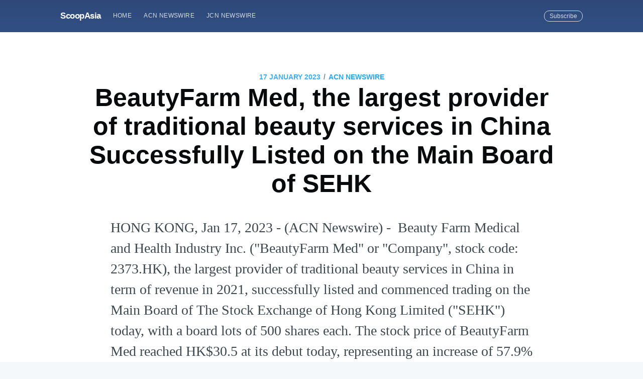

--- FILE ---
content_type: text/html; charset=utf-8
request_url: https://scoopasia.com/beautyfarm-med-the-largest-provider-of-traditional-beauty-services-in-china-successfully-listed-on-the-main-board-of-sehk/
body_size: 7774
content:
<!DOCTYPE html>
<html lang="en">
<head>

    <meta charset="utf-8" />
    <meta http-equiv="X-UA-Compatible" content="IE=edge" />

    <title>BeautyFarm Med, the largest provider of traditional beauty services in China Successfully Listed on the Main Board of SEHK</title>
    <meta name="HandheldFriendly" content="True" />
    <meta name="viewport" content="width=device-width, initial-scale=1.0" />

    <link rel="stylesheet" type="text/css" href="/assets/built/screen.css?v=09088ba9ee" />

    <meta name="description" content="Beauty Farm Medical and Health Industry Inc. (&quot;BeautyFarm Med&quot; or &quot;Company&quot;, stock code: 2373.HK), the largest provider of traditional beauty services in China in term of revenue in 2021, successfully listed and commenced trading on the Main Board of The Stock Exchange of Hong Kong Limited (&quot;SEHK&quot;) today, with a board lots of 500 shares each." />
    <link rel="shortcut icon" href="/favicon.ico" type="image/x-icon" />
    <link rel="canonical" href="https://scoopasia.com/beautyfarm-med-the-largest-provider-of-traditional-beauty-services-in-china-successfully-listed-on-the-main-board-of-sehk/" />
    <meta name="referrer" content="no-referrer-when-downgrade" />
    <link rel="amphtml" href="https://scoopasia.com/beautyfarm-med-the-largest-provider-of-traditional-beauty-services-in-china-successfully-listed-on-the-main-board-of-sehk/amp/" />
    
    <meta property="og:site_name" content="ScoopAsia" />
    <meta property="og:type" content="article" />
    <meta property="og:title" content="BeautyFarm Med, the largest provider of traditional beauty services in China Successfully Listed on the Main Board of SEHK" />
    <meta property="og:description" content="HONG KONG, Jan 17, 2023 - (ACN Newswire) -  Beauty Farm Medical and Health
Industry Inc. (&quot;BeautyFarm Med&quot; or &quot;Company&quot;, stock code: 2373.HK), the largest
provider of traditional beauty services in China in term of revenue in 2021,
successfully listed and commenced trading on the Main Board of The Stock
Exchange of Hong Kong Limited (&quot;SEHK&quot;) today, with a board lots of 500 shares
each. The stock price of BeautyFarm Med reached HK$30.5 at its debut today,
representing an increase of 57.9% over th" />
    <meta property="og:url" content="https://scoopasia.com/beautyfarm-med-the-largest-provider-of-traditional-beauty-services-in-china-successfully-listed-on-the-main-board-of-sehk/" />
    <meta property="article:published_time" content="2023-01-17T14:25:00.000Z" />
    <meta property="article:modified_time" content="2023-01-17T07:01:53.000Z" />
    <meta property="article:tag" content="ACN Newswire" />
    
    <meta property="article:author" content="https://www.facebook.com/acnewswire" />
    <meta name="twitter:card" content="summary" />
    <meta name="twitter:title" content="BeautyFarm Med, the largest provider of traditional beauty services in China Successfully Listed on the Main Board of SEHK" />
    <meta name="twitter:description" content="HONG KONG, Jan 17, 2023 - (ACN Newswire) -  Beauty Farm Medical and Health
Industry Inc. (&quot;BeautyFarm Med&quot; or &quot;Company&quot;, stock code: 2373.HK), the largest
provider of traditional beauty services in China in term of revenue in 2021,
successfully listed and commenced trading on the Main Board of The Stock
Exchange of Hong Kong Limited (&quot;SEHK&quot;) today, with a board lots of 500 shares
each. The stock price of BeautyFarm Med reached HK$30.5 at its debut today,
representing an increase of 57.9% over th" />
    <meta name="twitter:url" content="https://scoopasia.com/beautyfarm-med-the-largest-provider-of-traditional-beauty-services-in-china-successfully-listed-on-the-main-board-of-sehk/" />
    <meta name="twitter:label1" content="Written by" />
    <meta name="twitter:data1" content="ACN Newswire" />
    <meta name="twitter:label2" content="Filed under" />
    <meta name="twitter:data2" content="ACN Newswire" />
    <meta name="twitter:creator" content="@acnnewswire" />
    
    <script type="application/ld+json">
{
    "@context": "https://schema.org",
    "@type": "Article",
    "publisher": {
        "@type": "Organization",
        "name": "ScoopAsia",
        "logo": {
            "@type": "ImageObject",
            "url": "https://scoopasia.com/favicon.ico",
            "width": 60,
            "height": 60
        }
    },
    "author": {
        "@type": "Person",
        "name": "ACN Newswire",
        "image": {
            "@type": "ImageObject",
            "url": "https://scoopasia.com/content/images/2019/08/acnfb.jpg",
            "width": 200,
            "height": 200
        },
        "url": "https://scoopasia.com/author/acnnewswire/",
        "sameAs": [
            "http://www.acnnewswire.com",
            "https://www.facebook.com/acnewswire",
            "https://twitter.com/acnnewswire"
        ]
    },
    "headline": "BeautyFarm Med, the largest provider of traditional beauty services in China Successfully Listed on the Main Board of SEHK",
    "url": "https://scoopasia.com/beautyfarm-med-the-largest-provider-of-traditional-beauty-services-in-china-successfully-listed-on-the-main-board-of-sehk/",
    "datePublished": "2023-01-17T14:25:00.000Z",
    "dateModified": "2023-01-17T07:01:53.000Z",
    "keywords": "ACN Newswire",
    "description": "HONG KONG, Jan 17, 2023 - (ACN Newswire) -  Beauty Farm Medical and Health\nIndustry Inc. (&quot;BeautyFarm Med&quot; or &quot;Company&quot;, stock code: 2373.HK), the largest\nprovider of traditional beauty services in China in term of revenue in 2021,\nsuccessfully listed and commenced trading on the Main Board of The Stock\nExchange of Hong Kong Limited (&quot;SEHK&quot;) today, with a board lots of 500 shares\neach. The stock price of BeautyFarm Med reached HK$30.5 at its debut today,\nrepresenting an increase of 57.9% over th",
    "mainEntityOfPage": {
        "@type": "WebPage",
        "@id": "https://scoopasia.com/"
    }
}
    </script>

    <meta name="generator" content="Ghost 2.28" />
    <link rel="alternate" type="application/rss+xml" title="ScoopAsia" href="https://scoopasia.com/rss/" />
    <style>
.site-header{
background:#3e63a5;
}
</style>
<!-- Global site tag (gtag.js) - Google Analytics -->
<script async src="https://www.googletagmanager.com/gtag/js?id=UA-150818842-1"></script>
<script>
  window.dataLayer = window.dataLayer || [];
  function gtag(){dataLayer.push(arguments);}
  gtag('js', new Date());

  gtag('config', 'UA-150818842-1');
</script>

</head>
<body class="post-template tag-acnnewswire">

    <div class="site-wrapper">

        

<header class="site-header outer">
    <div class="inner">
        <nav class="site-nav">
    <div class="site-nav-left">
                <a class="site-nav-logo" href="https://scoopasia.com">ScoopAsia</a>
            <ul class="nav" role="menu">
    <li class="nav-home" role="menuitem"><a href="https://scoopasia.com/">Home</a></li>
    <li class="nav-acn-newswire" role="menuitem"><a href="https://scoopasia.com/author/acnnewswire/">ACN Newswire</a></li>
    <li class="nav-jcn-newswire" role="menuitem"><a href="https://scoopasia.com/author/jcnnewswire/">JCN Newswire</a></li>
</ul>

    </div>
    <div class="site-nav-right">
        <div class="social-links">
        </div>
            <a class="subscribe-button" href="#subscribe">Subscribe</a>
    </div>
</nav>
    </div>
</header>


<main id="site-main" class="site-main outer">
    <div class="inner">

        <article class="post-full post tag-acnnewswire no-image">

            <header class="post-full-header">
                <section class="post-full-meta">
                    <time class="post-full-meta-date" datetime="2023-01-17">17 January 2023</time>
                        <span class="date-divider">/</span> <a href="/tag/acnnewswire/">ACN Newswire</a>
                </section>
                <h1 class="post-full-title">BeautyFarm Med, the largest provider of traditional beauty services in China Successfully Listed on the Main Board of SEHK</h1>
            </header>


            <section class="post-full-content">
                <div class="post-content">
                    <p>HONG KONG, Jan 17, 2023 - (ACN Newswire) -  Beauty Farm Medical and Health Industry Inc. ("BeautyFarm Med" or "Company", stock code: 2373.HK), the largest provider of traditional beauty services in China in term of revenue in 2021, successfully listed and commenced trading on the Main Board of The Stock Exchange of Hong Kong Limited ("SEHK") today, with a board lots of 500 shares each. The stock price of BeautyFarm Med reached HK$30.5 at its debut today, representing an increase of 57.9% over the offer price. The share price closed at HK$29.65, up 53.5% and represents a market capitalization of HK$ 6.83billion.<br><br>Morgan Stanley Asia Limited, Haitong International Capital Limited and Huatai Financial Holdings (Hong Kong) Limited are the Joint Sponsors to the global offering; Morgan Stanley Asia Limited, Haitong International Securities Company Limited and Huatai Financial Holdings (Hong Kong) Limited are the Overall Coordinators, Joint Global Coordinators, Joint Bookrunners and Joint Managers to the global offering.<br><br>The Company states that the listing of BeautyFarm Med in Hong Kong marks a key milestone and unfolds a new chapter in the Company's development. Looking ahead, BeautyFarm Med will strategically expand its service network and marketing channels to enlarge its client base and increase brand awareness. The Company will also further enhance its operational efficiency and client experience by introducing new technologies, equipment and products, and expanding its service offerings. Moreover, the Company will continue to cultivate, recruit and retain high-caliber talent and strengthen its human resources management mechanism; and integrate industry resources and promote the development of industry standards by deepening cooperation with upstream suppliers and sharing its industry and management experience, thereby creating greater value for the clients, shareholders and employees. <br><br>Beauty Farm Medical and Health Industry Inc.<br>Beauty Farm Medical and Health Industry Inc. (stock code: 2373.HK) is a leading player in China's beauty and health management service industry, which has a large and loyal client base, extensive network with expansion efficiency, diversified services and product offerings as well as strong brand awareness. BeautyFarm Med is the largest provider of traditional beauty services and the fourth largest non-surgical aesthetic medical service provider in China with a market share of 0.2% and 0.6%, respectively, as measured by revenue in 2021 and according to Frost &amp; Sullivan. The Company provides overall beauty and health management services through its well-established and widely recognized brand portfolio of BeautyFarm, Palaispa, CellCare and Neology. The service offerings of the Company cover traditional beauty services, aesthetic medical services as well as subhealth assessment and intervention services, across the full client lifecycle.  <br><br>This press release is issued by Porda Havas International Finance Communications Group for and on behalf of Beauty Farm Medical and Health Industry Inc. For further information, please contact: <br><br>Porda Havas International Finance Communications Group<br>Tel: 852 3150 6788<br>Email: <a href="mailto:projectgarden.hk@pordahavas.com">projectgarden.hk@pordahavas.com</a><br><br><br> Copyright 2023 ACN Newswire. All rights reserved. www.acnnewswire.com</p>
                </div>
            </section>

            <section class="subscribe-form">
                <h3 class="subscribe-form-title">Subscribe to ScoopAsia</h3>
                <p>Get the latest posts delivered right to your inbox</p>
                <form method="post" action="/subscribe/" id="" class="">
    <input class="confirm" type="hidden" name="confirm"  /><input class="location" type="hidden" name="location"  /><input class="referrer" type="hidden" name="referrer"  />

    <div class="form-group">
        <input class="subscribe-email" type="email" name="email" placeholder="youremail@example.com" />
    </div>
    <button id="" class="" type="submit"><span>Subscribe</span></button>
    
<script>
    (function(g,h,o,s,t){
        var buster = function(b,m) {
            h[o]('input.'+b).forEach(function (i) {
                i.value=i.value || m;
            });
        };
        buster('location', g.location.href);
        buster('referrer', h.referrer);
    })(window,document,'querySelectorAll','value');
</script>

</form>


            </section>

            <footer class="post-full-footer">


                    
<section class="author-card">
        <img class="author-profile-image" src="/content/images/size/w100/2019/08/acnfb.jpg" alt="ACN Newswire" />
    <section class="author-card-content">
        <h4 class="author-card-name"><a href="/author/acnnewswire/">ACN Newswire</a></h4>
            <p>ACN Newswire supports Asian companies and organizations with press release distribution to stakeholders in Asia and worldwide.</p>
    </section>
</section>
<div class="post-full-footer-right">
    <a class="author-card-button" href="/author/acnnewswire/">Read More</a>
</div>


            </footer>


        </article>

    </div>
</main>

<aside class="read-next outer">
    <div class="inner">
        <div class="read-next-feed">
                <article class="read-next-card"

                >
                    <header class="read-next-card-header">
                        <small class="read-next-card-header-sitetitle">&mdash; ScoopAsia &mdash;</small>
                        <h3 class="read-next-card-header-title"><a href="/tag/acnnewswire/">ACN Newswire</a></h3>
                    </header>
                    <div class="read-next-divider"><svg xmlns="http://www.w3.org/2000/svg" viewBox="0 0 24 24"><path d="M13 14.5s2 3 5 3 5.5-2.463 5.5-5.5S21 6.5 18 6.5c-5 0-7 11-12 11C2.962 17.5.5 15.037.5 12S3 6.5 6 6.5s4.5 3.5 4.5 3.5"/></svg>
</div>
                    <div class="read-next-card-content">
                        <ul>
                            <li><a href="/cevaxi-shou-windrosece-shi-zhong-guo-chang-tu-dian-dong-qia-che-yun-shu/">CEVA攜手Windrose測試中國長途電動卡車運輸</a></li>
                            <li><a href="/ceva-joins-windrose-to-test-long-haul-ev-trucking-in-china/">CEVA Joins Windrose To Test Long-Haul EV Trucking in China</a></li>
                            <li><a href="/cevaxi-shou-windrosece-shi-zhong-guo-chang-tu-dian-dong-qia-che-yun-shu-2/">CEVA携手Windrose测试中国长途电动卡车运输</a></li>
                        </ul>
                    </div>
                    <footer class="read-next-card-footer">
                        <a href="/tag/acnnewswire/">See all 13912 posts →</a>
                    </footer>
                </article>

                <article class="post-card post tag-acnnewswire no-image">


    <div class="post-card-content">

        <a class="post-card-content-link" href="/zhong-guo-zui-da-de-chuan-tong-mei-rong-fu-wu-ti-gong-shang-mei-li-tian-yuan-yi-liao-jian-kang-yu-xiang-gang-lian-he-jiao-yi-suo-zhu-ban-gua-pai-2/">

            <header class="post-card-header">
                    <span class="post-card-tags">ACN Newswire</span>
                <h2 class="post-card-title">中國最大的傳統美容服務提供商美麗田園醫療健康於香港聯合交易所主板掛牌</h2>
            </header>

            <section class="post-card-excerpt">
                <p>HONG KONG, Jan 17, 2023 - (亞太商訊) -  中國最大的（按2021年收益計）傳統美容服務提供商美麗田園醫療健康產業有限公司(「美麗田園醫療健康」或「公司」，股份代號：2373.HK)，今天成功登陸香港聯合交易所有限公司主板，正式掛牌進行買賣，每手買賣單位為500股。今天，美麗田園於開市股價達30.5港元，較定價19.32港元高出57.9%。截至收盤，每股報29.65港元，較定價高出53.5%，市值為68.3億港元。</p>
            </section>

        </a>

        <footer class="post-card-meta">

            <ul class="author-list">
                <li class="author-list-item">

                    <div class="author-name-tooltip">
                        ACN Newswire
                    </div>

                        <a href="/author/acnnewswire/" class="static-avatar">
                            <img class="author-profile-image" src="/content/images/size/w100/2019/08/acnfb.jpg" alt="ACN Newswire" />
                        </a>
                </li>
            </ul>

            <span class="reading-time">3 min read</span>

        </footer>

    </div>

</article>

                <article class="post-card post tag-acnnewswire ">

    <a class="post-card-image-link" href="/da-jia-de-guo-yuan-bai-guo-yuan-ji-tuan-zheng-shi-deng-lu-xiang-gang-jiao-yi-suo-zhu-ban-shi-chang/">
        <img class="post-card-image"
            srcset="https://www.acnnewswire.com/topimg/Low_Pagoda202301171.jpg 300w,
                    https://www.acnnewswire.com/topimg/Low_Pagoda202301171.jpg 600w,
                    https://www.acnnewswire.com/topimg/Low_Pagoda202301171.jpg 1000w,
                    https://www.acnnewswire.com/topimg/Low_Pagoda202301171.jpg 2000w"
            sizes="(max-width: 1000px) 400px, 700px"
            src="https://www.acnnewswire.com/topimg/Low_Pagoda202301171.jpg"
            alt="“大家的果园” 百果园集团正式登陆香港交易所主板市场"
        />
    </a>

    <div class="post-card-content">

        <a class="post-card-content-link" href="/da-jia-de-guo-yuan-bai-guo-yuan-ji-tuan-zheng-shi-deng-lu-xiang-gang-jiao-yi-suo-zhu-ban-shi-chang/">

            <header class="post-card-header">
                    <span class="post-card-tags">ACN Newswire</span>
                <h2 class="post-card-title">“大家的果园” 百果园集团正式登陆香港交易所主板市场</h2>
            </header>

            <section class="post-card-excerpt">
                <p>HONG KONG, Jan 17, 2023 - (亚太商讯) -  1月16日，深圳百果园实业（集团）股份有限公司香港交易所主板上市仪式活动在香港与深圳两地圆满举办。上午9点30分，随着两地同时敲锣的浑厚声响，百果园集团正式在香港交易所挂牌上市，成为“中国水果连锁零售第一股”，由此登陆国际资本市场。股票简称：百果园集团，股票代码：2411.HK。百果园是中国最大的水果零售企业，同时拥有国内水果行业最大的分销网络，2001年成立于深圳，截至目前，线下门店网络共有5645家门店，遍布全国22个省市的140多个城市。百果园的使命是“让天下人享受水果好生活”，让越来越多的人享受到好吃的水果，让越来越多的人因百果园而健康快乐。</p>
            </section>

        </a>

        <footer class="post-card-meta">

            <ul class="author-list">
                <li class="author-list-item">

                    <div class="author-name-tooltip">
                        ACN Newswire
                    </div>

                        <a href="/author/acnnewswire/" class="static-avatar">
                            <img class="author-profile-image" src="/content/images/size/w100/2019/08/acnfb.jpg" alt="ACN Newswire" />
                        </a>
                </li>
            </ul>

            <span class="reading-time">12 min read</span>

        </footer>

    </div>

</article>

        </div>
    </div>
</aside>

<div class="floating-header">
    <div class="floating-header-logo">
        <a href="https://scoopasia.com">
                <img src="/content/images/size/w30/2019/08/favicon.ico" alt="ScoopAsia icon" />
            <span>ScoopAsia</span>
        </a>
    </div>
    <span class="floating-header-divider">&mdash;</span>
    <div class="floating-header-title">BeautyFarm Med, the largest provider of traditional beauty services in China Successfully Listed on the Main Board of SEHK</div>
    <div class="floating-header-share">
        <div class="floating-header-share-label">Share this <svg xmlns="http://www.w3.org/2000/svg" viewBox="0 0 24 24">
    <path d="M7.5 15.5V4a1.5 1.5 0 1 1 3 0v4.5h2a1 1 0 0 1 1 1h2a1 1 0 0 1 1 1H18a1.5 1.5 0 0 1 1.5 1.5v3.099c0 .929-.13 1.854-.385 2.748L17.5 23.5h-9c-1.5-2-5.417-8.673-5.417-8.673a1.2 1.2 0 0 1 1.76-1.605L7.5 15.5zm6-6v2m-3-3.5v3.5m6-1v2"/>
</svg>
</div>
        <a class="floating-header-share-tw" href="https://twitter.com/share?text=BeautyFarm%20Med%2C%20the%20largest%20provider%20of%20traditional%20beauty%20services%20in%20China%20Successfully%20Listed%20on%20the%20Main%20Board%20of%20SEHK&amp;url=https://scoopasia.com/beautyfarm-med-the-largest-provider-of-traditional-beauty-services-in-china-successfully-listed-on-the-main-board-of-sehk/"
            onclick="window.open(this.href, 'share-twitter', 'width=550,height=235');return false;">
            <svg xmlns="http://www.w3.org/2000/svg" viewBox="0 0 32 32"><path d="M30.063 7.313c-.813 1.125-1.75 2.125-2.875 2.938v.75c0 1.563-.188 3.125-.688 4.625a15.088 15.088 0 0 1-2.063 4.438c-.875 1.438-2 2.688-3.25 3.813a15.015 15.015 0 0 1-4.625 2.563c-1.813.688-3.75 1-5.75 1-3.25 0-6.188-.875-8.875-2.625.438.063.875.125 1.375.125 2.688 0 5.063-.875 7.188-2.5-1.25 0-2.375-.375-3.375-1.125s-1.688-1.688-2.063-2.875c.438.063.813.125 1.125.125.5 0 1-.063 1.5-.25-1.313-.25-2.438-.938-3.313-1.938a5.673 5.673 0 0 1-1.313-3.688v-.063c.813.438 1.688.688 2.625.688a5.228 5.228 0 0 1-1.875-2c-.5-.875-.688-1.813-.688-2.75 0-1.063.25-2.063.75-2.938 1.438 1.75 3.188 3.188 5.25 4.25s4.313 1.688 6.688 1.813a5.579 5.579 0 0 1 1.5-5.438c1.125-1.125 2.5-1.688 4.125-1.688s3.063.625 4.188 1.813a11.48 11.48 0 0 0 3.688-1.375c-.438 1.375-1.313 2.438-2.563 3.188 1.125-.125 2.188-.438 3.313-.875z"/></svg>
        </a>
        <a class="floating-header-share-fb" href="https://www.facebook.com/sharer/sharer.php?u=https://scoopasia.com/beautyfarm-med-the-largest-provider-of-traditional-beauty-services-in-china-successfully-listed-on-the-main-board-of-sehk/"
            onclick="window.open(this.href, 'share-facebook','width=580,height=296');return false;">
            <svg xmlns="http://www.w3.org/2000/svg" viewBox="0 0 32 32"><path d="M19 6h5V0h-5c-3.86 0-7 3.14-7 7v3H8v6h4v16h6V16h5l1-6h-6V7c0-.542.458-1 1-1z"/></svg>
        </a>
    </div>
    <progress id="reading-progress" class="progress" value="0">
        <div class="progress-container">
            <span class="progress-bar"></span>
        </div>
    </progress>
</div>




        <footer class="site-footer outer">
            <div class="site-footer-content inner">
                <section class="copyright"><a href="https://scoopasia.com">ScoopAsia</a> &copy; 2026</section>
                <nav class="site-footer-nav">
                    <a href="https://scoopasia.com">Latest Posts</a>
                    
                    
                  
                </nav>
            </div>
        </footer>

    </div>

    <div id="subscribe" class="subscribe-overlay">
        <a class="subscribe-overlay-close" href="#"></a>
        <div class="subscribe-overlay-content">
            <h1 class="subscribe-overlay-title">Subscribe to ScoopAsia</h1>
            <p class="subscribe-overlay-description">Stay up to date! Get all the latest &amp; greatest posts delivered straight to your inbox</p>
            <form method="post" action="/subscribe/" id="" class="">
    <input class="confirm" type="hidden" name="confirm"  /><input class="location" type="hidden" name="location"  /><input class="referrer" type="hidden" name="referrer"  />

    <div class="form-group">
        <input class="subscribe-email" type="email" name="email" placeholder="youremail@example.com" />
    </div>
    <button id="" class="" type="submit"><span>Subscribe</span></button>
    
<script>
    (function(g,h,o,s,t){
        var buster = function(b,m) {
            h[o]('input.'+b).forEach(function (i) {
                i.value=i.value || m;
            });
        };
        buster('location', g.location.href);
        buster('referrer', h.referrer);
    })(window,document,'querySelectorAll','value');
</script>

</form>


        </div>
    </div>

    <script>
        var images = document.querySelectorAll('.kg-gallery-image img');
        images.forEach(function (image) {
            var container = image.closest('.kg-gallery-image');
            var width = image.attributes.width.value;
            var height = image.attributes.height.value;
            var ratio = width / height;
            container.style.flex = ratio + ' 1 0%';
        })
    </script>


    <script
        src="https://code.jquery.com/jquery-3.2.1.min.js"
        integrity="sha256-hwg4gsxgFZhOsEEamdOYGBf13FyQuiTwlAQgxVSNgt4="
        crossorigin="anonymous">
    </script>
    <script type="text/javascript" src="/assets/built/jquery.fitvids.js?v=09088ba9ee"></script>


    <script>

// NOTE: Scroll performance is poor in Safari
// - this appears to be due to the events firing much more slowly in Safari.
//   Dropping the scroll event and using only a raf loop results in smoother
//   scrolling but continuous processing even when not scrolling
$(document).ready(function () {
    // Start fitVids
    var $postContent = $(".post-full-content");
    $postContent.fitVids();
    // End fitVids

    var progressBar = document.querySelector('#reading-progress');
    var header = document.querySelector('.floating-header');
    var title = document.querySelector('.post-full-title');

    var lastScrollY = window.scrollY;
    var lastWindowHeight = window.innerHeight;
    var lastDocumentHeight = $(document).height();
    var ticking = false;

    function onScroll() {
        lastScrollY = window.scrollY;
        requestTick();
    }

    function onResize() {
        lastWindowHeight = window.innerHeight;
        lastDocumentHeight = $(document).height();
        requestTick();
    }

    function requestTick() {
        if (!ticking) {
            requestAnimationFrame(update);
        }
        ticking = true;
    }

    function update() {
        var trigger = title.getBoundingClientRect().top + window.scrollY;
        var triggerOffset = title.offsetHeight + 35;
        var progressMax = lastDocumentHeight - lastWindowHeight;

        // show/hide floating header
        if (lastScrollY >= trigger + triggerOffset) {
            header.classList.add('floating-active');
        } else {
            header.classList.remove('floating-active');
        }

        progressBar.setAttribute('max', progressMax);
        progressBar.setAttribute('value', lastScrollY);

        ticking = false;
    }

    window.addEventListener('scroll', onScroll, {passive: true});
    window.addEventListener('resize', onResize, false);

    update();

});
</script>


    <style>
.site-footer{
background:#3e63a5;
}
</style>

</body>
</html>
